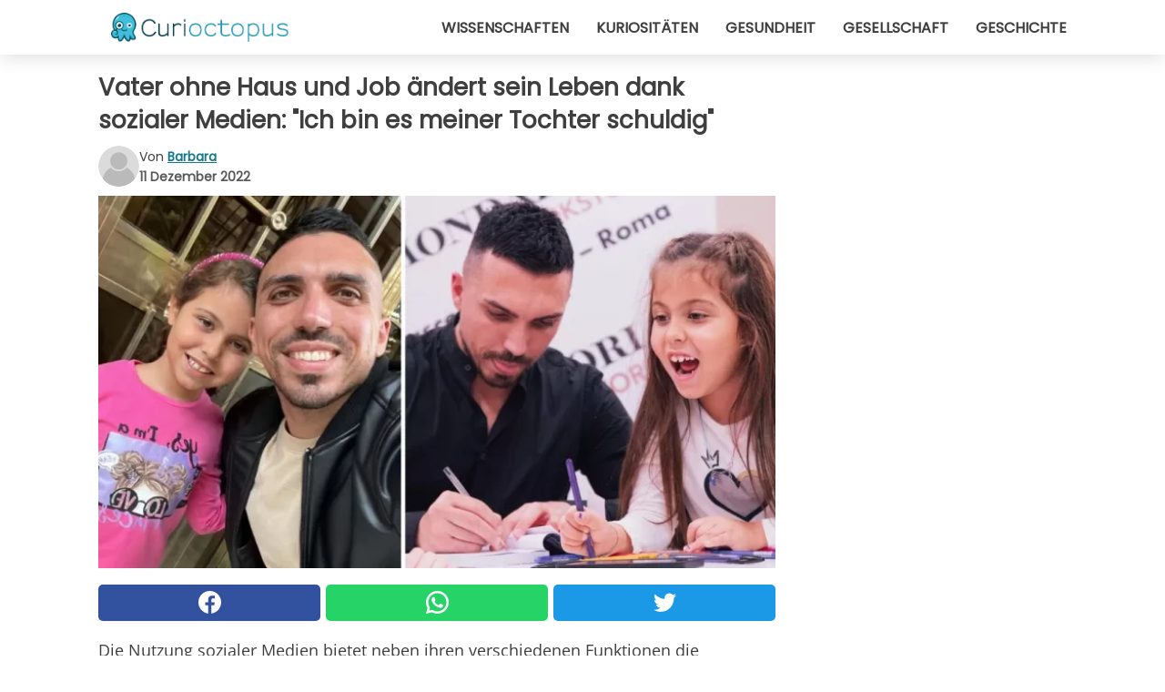

--- FILE ---
content_type: text/html; charset=utf-8
request_url: https://www.curioctopus.de/read/42252/vater-ohne-haus-und-job-andert-sein-leben-dank-sozialer-medien:-ich-bin-es-meiner-tochter-schuldig
body_size: 10747
content:
<!DOCTYPE html>
<html lang="de">
<head>
<meta http-equiv="Content-Type" content="text/html; charset=utf-8" />
<meta name="viewport" content="width=device-width, initial-scale=1.0">
<meta name="title" content="Vater ohne Haus und Job ändert sein Leben dank sozialer Medien: 'Ich bin es meiner Tochter schuldig'" />
<meta name="description" content="Die Nutzung sozialer Medien bietet neben ihren verschiedenen Funktionen die Möglichkeit, neue Leute per Chat kennenzulernen, sich in Echtzeit über die von anderen geposteten Nachrichten zu informieren,&#8230;" />
<meta property="og:description" content="Die Nutzung sozialer Medien bietet neben ihren verschiedenen Funktionen die Möglichkeit, neue Leute per Chat kennenzulernen, sich in Echtzeit über die von anderen geposteten Nachrichten zu informieren,&#8230;" />
<meta property="og:image" content="https://img.wtvideo.com/images/original/42252.jpg" />
<meta property="og:image:width" content="728" />
<meta property="og:image:height" content="400" />
<meta property="og:image:type" content="image/jpeg" />
<meta property="og:image:alt" content="Vater ohne Haus und Job ändert sein Leben dank sozialer Medien: 'Ich bin es meiner Tochter schuldig'" />
<meta name="twitter:card" content="summary_large_image" />
<meta name="twitter:title" content="Vater ohne Haus und Job ändert sein Leben dank sozialer Medien: 'Ich bin es meiner Tochter schuldig'" />
<meta name="twitter:description" content="Die Nutzung sozialer Medien bietet neben ihren verschiedenen Funktionen die Möglichkeit, neue Leute per Chat kennenzulernen, sich in Echtzeit über die von anderen geposteten Nachrichten zu informieren,&#8230;" />
<meta name="twitter:image" content="https://img.wtvideo.com/images/original/42252.jpg" />
<meta name="twitter:image:alt" content="Vater ohne Haus und Job ändert sein Leben dank sozialer Medien: 'Ich bin es meiner Tochter schuldig'" />
<meta property="og:type" content="article" />
<meta property="og:title" content="Vater ohne Haus und Job ändert sein Leben dank sozialer Medien: 'Ich bin es meiner Tochter schuldig'" />
<meta property="og:url" content="https://www.curioctopus.de/read/42252/vater-ohne-haus-und-job-andert-sein-leben-dank-sozialer-medien:-ich-bin-es-meiner-tochter-schuldig" />
<meta property="article:published_time" content="2022-12-11T16:00:00+00:00" />
<meta property="article:modified_time" content="2022-12-11T16:00:00+00:00" />
<meta property="article:publisher" content="https://www.facebook.com/Curioctopusde-503571013125286/" />
<meta property="article:author" content="Barbara" />
<link rel="canonical" href="https://www.curioctopus.de/read/42252/vater-ohne-haus-und-job-andert-sein-leben-dank-sozialer-medien:-ich-bin-es-meiner-tochter-schuldig" />
<link rel="alternate" hreflang="de" href="https://www.curioctopus.de/read/42252/vater-ohne-haus-und-job-andert-sein-leben-dank-sozialer-medien:-ich-bin-es-meiner-tochter-schuldig" />
<link rel="alternate" hreflang="it" href="https://www.curioctopus.it/read/42252/papa-rimasto-senza-casa-ne-lavoro-cambia-vita-grazie-ai-social:--lo-devo-a-mia-figlia" />
<link rel="alternate" hreflang="nl" href="https://www.curioctopus.nl/read/42252/vader-heeft-geen-huis-en-geen-baan-meer-en-verandert-zijn-leven-dankzij-sociale-media:-ik-ben-het-mijn-dochter-verschuldigd" />
<link rel="alternate" hreflang="fr" href="https://www.curioctopus.fr/read/42252/un-pere-sans-domicile-ni-emploi-change-de-vie-grace-aux-reseaux-sociaux-:-je-le-dois-a-ma-fille" />
<link rel="alternate" hreflang="sv" href="https://www.curioctopus.se/read/42252/pappan-forlorade-sitt-hem-efter-att-ha-blivit-arbetslos-han-forandrade-sitt-liv-tack-vare-sociala-medier:-det-ar-tack-vare-min-dotter" />
<title>Vater ohne Haus und Job ändert sein Leben dank sozialer Medien: "Ich bin es meiner Tochter schuldig" - Curioctopus.de</title>
<meta name="theme-color" content="#14798a">
<link rel="preload" as="font" href="https://cdn1.wtvideo.com/fonts/Poppins-latin.ttf" crossorigin>
<link rel="preload" as="font" href="https://cdn1.wtvideo.com/fonts/OpenSans-latin.ttf" crossorigin>
<link rel="preload" href="https://cdn1.wtvideo.com/css/main_new.min.css?v=2.7.3" as="style">
<link rel="stylesheet" href="https://cdn1.wtvideo.com/css/main_new.min.css?v=2.7.3">
<link rel="image_src" href="https://img.wtvideo.com/images/logo_9-s.png" />
<link rel="alternate" type="application/rss+xml" title="Curioctopus RSS Feed" href="https://www.curioctopus.de/feed/" />
<link rel="icon" href="https://img.wtvideo.com/images/favicon_cu.ico" />
<meta property="og:site_name" content="Curioctopus.de" />
<meta property="og:locale" content="de" />
<meta name="robots" content="max-image-preview:large">
<link rel="preconnect" href="https://cmp.inmobi.com" crossorigin />
<script type="delay" async=true>
(function() {
var host = window.location.hostname;
var element = document.createElement('script');
var firstScript = document.getElementsByTagName('script')[0];
var url = 'https://cmp.inmobi.com'
.concat('/choice/', 'X6HC_NQYG1mgp', '/', host, '/choice.js?tag_version=V3');
var uspTries = 0;
var uspTriesLimit = 3;
element.async = true;
element.type = 'text/javascript';
element.src = url;
firstScript.parentNode.insertBefore(element, firstScript);
function makeStub() {
var TCF_LOCATOR_NAME = '__tcfapiLocator';
var queue = [];
var win = window;
var cmpFrame;
function addFrame() {
var doc = win.document;
var otherCMP = !!(win.frames[TCF_LOCATOR_NAME]);
if (!otherCMP) {
if (doc.body) {
var iframe = doc.createElement('iframe');
iframe.style.cssText = 'display:none';
iframe.name = TCF_LOCATOR_NAME;
doc.body.appendChild(iframe);
} else {
setTimeout(addFrame, 5);
}
}
return !otherCMP;
}
function tcfAPIHandler() {
var gdprApplies;
var args = arguments;
if (!args.length) {
return queue;
} else if (args[0] === 'setGdprApplies') {
if (
args.length > 3 &&
args[2] === 2 &&
typeof args[3] === 'boolean'
) {
gdprApplies = args[3];
if (typeof args[2] === 'function') {
args[2]('set', true);
}
}
} else if (args[0] === 'ping') {
var retr = {
gdprApplies: gdprApplies,
cmpLoaded: false,
cmpStatus: 'stub'
};
if (typeof args[2] === 'function') {
args[2](retr);
}
} else {
if(args[0] === 'init' && typeof args[3] === 'object') {
args[3] = Object.assign(args[3], { tag_version: 'V3' });
}
queue.push(args);
}
}
function postMessageEventHandler(event) {
var msgIsString = typeof event.data === 'string';
var json = {};
try {
if (msgIsString) {
json = JSON.parse(event.data);
} else {
json = event.data;
}
} catch (ignore) {}
var payload = json.__tcfapiCall;
if (payload) {
window.__tcfapi(
payload.command,
payload.version,
function(retValue, success) {
var returnMsg = {
__tcfapiReturn: {
returnValue: retValue,
success: success,
callId: payload.callId
}
};
if (msgIsString) {
returnMsg = JSON.stringify(returnMsg);
}
if (event && event.source && event.source.postMessage) {
event.source.postMessage(returnMsg, '*');
}
},
payload.parameter
);
}
}
while (win) {
try {
if (win.frames[TCF_LOCATOR_NAME]) {
cmpFrame = win;
break;
}
} catch (ignore) {}
if (win === window.top) {
break;
}
win = win.parent;
}
if (!cmpFrame) {
addFrame();
win.__tcfapi = tcfAPIHandler;
win.addEventListener('message', postMessageEventHandler, false);
}
};
makeStub();
var uspStubFunction = function() {
var arg = arguments;
if (typeof window.__uspapi !== uspStubFunction) {
setTimeout(function() {
if (typeof window.__uspapi !== 'undefined') {
window.__uspapi.apply(window.__uspapi, arg);
}
}, 500);
}
};
var checkIfUspIsReady = function() {
uspTries++;
if (window.__uspapi === uspStubFunction && uspTries < uspTriesLimit) {
console.warn('USP is not accessible');
} else {
clearInterval(uspInterval);
}
};
if (typeof window.__uspapi === 'undefined') {
window.__uspapi = uspStubFunction;
var uspInterval = setInterval(checkIfUspIsReady, 6000);
}
})();
</script>
<script async delay="https://www.googletagmanager.com/gtag/js?id=G-567B9Q0YDE"></script>
<script type="delay">
window.dataLayer = window.dataLayer || [];
function gtag(){dataLayer.push(arguments);}
gtag('js', new Date());
gtag('config', 'G-567B9Q0YDE');
gtag('event', 'Web page view', {
'event_category': 'Page View',
'event_label': window.location.pathname,
'event_value': 1
});
</script>
<script delay="https://cdn.onesignal.com/sdks/OneSignalSDK.js" defer></script>
<script type="delay">
window.OneSignal = window.OneSignal || [];
OneSignal.push(function() {
OneSignal.init({
appId: "f6a505e5-aaca-4d98-b0ec-eef32e220995",
});
});
</script>
<script async="" defer="" crossorigin="anonymous" delay="https://connect.facebook.net/it_IT/sdk.js#xfbml=1&amp;version=v12.0" nonce="kECdymFO"></script>
<script type="application/ld+json">
{"@context":"https://schema.org","@type":"NewsArticle","inLanguage":"de_DE","headline":"Vater ohne Haus und Job \u00e4ndert sein Leben dank sozialer Medien: &quot;Ich bin es meiner Tochter schuldig&quot;","keywords":["Viral","Familien","Geschichten"],"description":"Die Nutzung sozialer Medien bietet neben ihren verschiedenen Funktionen die M\u00f6glichkeit, neue Leute per Chat kennenzulernen, sich in Echtzeit \u00fcber die von anderen geposteten Nachrichten zu informieren, mit Menschen am anderen Ende der Welt zu interagieren, aber auch die M\u00f6glichkeit, mit dem eigenen Konto Geld zu verdienen: So entstand die Figur des Influencers, ein Begriff, der oft mit sehr jungen Menschen in Verbindung gebracht wird, aber jede Regel hat ihre Ausnahme. Ein 33-j\u00e4hriger Vater hat es geschafft, sein Leben dank der sozialen Medien umzukrempeln, was sich als Gl\u00fccksfall herausstellte. ","articleBody":"Stefano Pollari, 33, ist ein italienischer Vater, der in seinem Bericht erkl&auml;rt, wie die sozialen Medien sein Leben ver&auml;ndert haben. All dies wurde durch die Clips m&ouml;glich, die er mit seiner sechsj&auml;hrigen Tochter Ilary teilte und die allt&auml;gliche Momente zeigen. Pollari, der getrennt lebt, hatte finanzielle Schwierigkeiten und dachte sich eine L&ouml;sung f&uuml;r das Problem aus: Er er&ouml;ffnete mehrere soziale Kan&auml;le, auf denen er Inhalte &uuml;ber sein Leben als alleinerziehender Vater ver&ouml;ffentlichen konnte. Fotos und Videos von Stefano mit der kleinen Ilary waren ein gro&szlig;er Erfolg bei den Nutzern, die ihre Wertsch&auml;tzung zeigten und den Mann zu einem der ber&uuml;hmtesten V&auml;ter im Internet machten. Der Influencer hat auf der Welle der gro&szlig;en Anh&auml;ngerschaft, die er gewonnen hat, auch ein Buch geschrieben. &quot;Die sozialen Medien haben mir das Leben gerettet. Ich hatte meinen Job verloren, ich hatte nicht einmal ein Auto, in dem ich schlafen konnte. Ich habe bei einem Freund geschlafen&quot;, sagte Stefano. &quot;Ich habe mich dank meiner Tochter Ilary erholt, und jetzt leben wir gemeinsam unsere Erl&ouml;sung. Es war nicht einfach.&quot; Nach der Geburt seiner Tochter musste die Familienb&auml;ckerei, in der Pollari t&auml;glich arbeitete, schlie&szlig;en, was den Mann in eine, gelinde gesagt, schwierige Lage brachte. Als er arbeitslos wurde und ein sehr kleines Kind hatte, musste er sich so gut wie m&ouml;glich durchschlagen: &quot;Ich hatte Probleme &uuml;ber Probleme. Gelegenheitsjobs, 20 Euro, 30 Euro. Aber ich habe nicht aufgegeben. Innerlich dachte ich: 'Ich werde meine Chance bekommen'. Ich habe nicht f&uuml;r sie aufgegeben.&quot; Und er hatte Erfolg: Durch die Nutzung der sozialen Medien, f&uuml;r die er eine Leidenschaft hatte, konnte er sie zu seinem Haupteinkommen machen: &quot;Ich begann, die Lebensgeschichte eines getrennt lebenden Vaters und seiner Tochter zu erz&auml;hlen. Am Anfang haben mich vier Leute beobachtet, aber mit der Zeit wurde Ilary erwachsen. Ich er&ouml;ffnete Facebook, TikTok und Instagram und fing an, die Videos, die ich machte, zu Geld zu machen, indem ich die Tage mit meiner Tochter filmte, was wir zusammen machten. Jetzt haben wir insgesamt 1,5 Millionen Follower, ich habe ein sch&ouml;nes Haus und ein gl&uuml;ckliches Leben. Auch finanziell geht es mir gut.&quot; Soziale Medien haben nicht immer einen negativen Wert: In diesem Fall haben sie zum Beispiel zur Genesung dieses jungen Vaters beigetragen, der seine Ilary mit allem versorgen kann, was sie braucht.","url":"https://www.curioctopus.de/read/42252/vater-ohne-haus-und-job-andert-sein-leben-dank-sozialer-medien:-ich-bin-es-meiner-tochter-schuldig","datePublished":"2022-12-11T16:00:00+00:00","dateModified":"2022-12-11T16:00:00+00:00","mainEntityOfPage":{"@type":"WebPage","@id":"https://www.curioctopus.de/read/42252/vater-ohne-haus-und-job-andert-sein-leben-dank-sozialer-medien:-ich-bin-es-meiner-tochter-schuldig"},"image":{"@type":"ImageObject","url":"https://img.wtvideo.com/images/original/42252.jpg","name":"Vater ohne Haus und Job \u00e4ndert sein Leben dank sozialer Medien: &quot;Ich bin es meiner Tochter schuldig&quot;","caption":"Vater ohne Haus und Job \u00e4ndert sein Leben dank sozialer Medien: &quot;Ich bin es meiner Tochter schuldig&quot;","author":{"@type":"Person","name":"Barbara"},"width":"728","height":"400"},"author":{"@type":"Person","@id":"https://www.curioctopus.de/author/barbara","name":"Barbara","url":"https://www.curioctopus.de/author/barbara"},"publisher":{"@type":"NewsMediaOrganization ","name":"Curioctopus","url":"https://www.curioctopus.de","logo":{"@type":"ImageObject","url":"https://img.wtvideo.com/images/logo_9-s.png"},"sameAs":["https://www.facebook.com/Curioctopusde-503571013125286/"],"correctionsPolicy":"https://www.curioctopus.de/correction-policy","verificationFactCheckingPolicy":"https://www.curioctopus.de/fact-check-policy","publishingPrinciples":"https://www.curioctopus.de/editorial","ownershipFundingInfo":"https://www.curioctopus.de/ownership"}} </script>
<script type="application/ld+json">
[{"@context":"https://schema.org","@type":"BreadcrumbList","itemListElement":[{"@type":"ListItem","position":1,"name":"HOME","item":"https://www.curioctopus.de"},{"@type":"ListItem","position":2,"name":"Viral","item":"https://www.curioctopus.de/kategorie/viral"},{"@type":"ListItem","position":3,"name":"Vater ohne Haus und Job \u00e4ndert sein Leben dank sozialer Medien: &quot;Ich bin es meiner Tochter schuldig&quot;"}]},{"@context":"https://schema.org","@type":"BreadcrumbList","itemListElement":[{"@type":"ListItem","position":1,"name":"HOME","item":"https://www.curioctopus.de"},{"@type":"ListItem","position":2,"name":"Familien","item":"https://www.curioctopus.de/kategorie/familien"},{"@type":"ListItem","position":3,"name":"Vater ohne Haus und Job \u00e4ndert sein Leben dank sozialer Medien: &quot;Ich bin es meiner Tochter schuldig&quot;"}]},{"@context":"https://schema.org","@type":"BreadcrumbList","itemListElement":[{"@type":"ListItem","position":1,"name":"HOME","item":"https://www.curioctopus.de"},{"@type":"ListItem","position":2,"name":"Geschichten","item":"https://www.curioctopus.de/kategorie/geschichten"},{"@type":"ListItem","position":3,"name":"Vater ohne Haus und Job \u00e4ndert sein Leben dank sozialer Medien: &quot;Ich bin es meiner Tochter schuldig&quot;"}]}] </script>
</head>
<body class="theme-curio">
<div id="scroll-progress-bar"></div>
<script>
function runScripts(){for(var e=document.querySelectorAll("script"),t=0;t<e.length;t++){var r=e[t];if("delay"==r.getAttribute("type"))try{var a=document.createElement("script");a.type="text/javascript",a.text=r.text,document.head.appendChild(a),r.parentNode&&r.parentNode.removeChild(r)}catch(n){console.error(n)}else if(r.hasAttribute("delay"))try{r.src=r.getAttribute("delay")}catch(i){console.error(i)}}for(var c=document.querySelectorAll("iframe[delay]"),t=0;t<c.length;t++)try{var o=c[t];o.src=o.getAttribute("delay")}catch(l){console.error(l)}}document.addEventListener("DOMContentLoaded",function(){if(window.setTimeout){var e=["click","keydown","scroll"],t=setTimeout(runScripts,3500);function r(){runScripts(),clearTimeout(t);for(var a=0;a<e.length;a++){var n=e[a];window.removeEventListener(n,r,{passive:!0})}}for(var a=0;a<e.length;a++){var n=e[a];window.addEventListener(n,r,{passive:!0})}}else runScripts()});
</script>
<script>
function displayMenu(){document.getElementById("menu-aside").classList.toggle("show"),document.getElementById("menu-aside-toggler").classList.toggle("show")}
</script>
<nav>
<div class="column-layout pad">
<div class="content">
<button id="menu-aside-toggler" class="" onclick="displayMenu()" aria-label="Toggle categories menu">
<svg data-toggle="close" tabindex="-1" width="20" height="17" viewBox="0 0 20 17" fill="none" xmlns="http://www.w3.org/2000/svg">
<svg width="20" height="17" viewBox="0 0 20 17" fill="none" xmlns="http://www.w3.org/2000/svg">
<path d="M18.4673 2.90325C19.1701 2.2395 19.1701 1.16156 18.4673 0.497813C17.7645 -0.165938 16.6231 -0.165938 15.9203 0.497813L10 6.09456L4.07403 0.503123C3.37123 -0.160628 2.22989 -0.160628 1.5271 0.503123C0.824301 1.16687 0.824301 2.24481 1.5271 2.90856L7.45307 8.5L1.53272 14.0967C0.829923 14.7605 0.829923 15.8384 1.53272 16.5022C2.23551 17.1659 3.37685 17.1659 4.07965 16.5022L10 10.9054L15.926 16.4969C16.6288 17.1606 17.7701 17.1606 18.4729 16.4969C19.1757 15.8331 19.1757 14.7552 18.4729 14.0914L12.5469 8.5L18.4673 2.90325Z" fill="#3F3F3F"/>
</svg>
</svg>
<svg data-toggle="open" width="20" height="17" viewBox="0 0 20 17" fill="none" xmlns="http://www.w3.org/2000/svg">
<rect width="20" height="3" fill="#3F3F3F"/>
<rect y="7" width="20" height="3" fill="#3F3F3F"/>
<rect y="14" width="20" height="3" fill="#3F3F3F"/>
</svg>
</button>
<div id="menu-aside" class="categories-mobile">
<ul>
<li class="">
<a href="/section/wissenschaften">Wissenschaften</a>
</li>
<li class="">
<a href="/section/kuriositaten">Kuriositäten</a>
</li>
<li class="">
<a href="/section/gesundheit">Gesundheit</a>
</li>
<li class="">
<a href="/section/gesellschaft">Gesellschaft</a>
</li>
<li class="">
<a href="/section/geschichte">Geschichte</a>
</li>
</ul>
</div>
<a class="logo-img" href="/">
<img width="194" height="32" src="https://img.wtvideo.com/images/logo_9-s.png" alt="logo">
</a>
<ul class="categories">
<li class="cat">
<a href="/section/wissenschaften">Wissenschaften</a>
</li>
<li class="cat">
<a href="/section/kuriositaten">Kuriositäten</a>
</li>
<li class="cat">
<a href="/section/gesundheit">Gesundheit</a>
</li>
<li class="cat">
<a href="/section/gesellschaft">Gesellschaft</a>
</li>
<li class="cat">
<a href="/section/geschichte">Geschichte</a>
</li>
</ul>
</div>
</div>
</nav>
<main>
<div class="column-layout">
<div class="content">
<div class="left-column">
<div id="articles-wrapper">
<article data-idx="-1">
<h1 class="main-title">Vater ohne Haus und Job ändert sein Leben dank sozialer Medien: "Ich bin es meiner Tochter schuldig"</h1>
<div class="info">
<svg class="author-img" width="75" height="75" viewBox="0 0 24 24" fill="none" xmlns="http://www.w3.org/2000/svg">
<path d="M24 12C24 18.6274 18.6274 24 12 24C5.37258 24 0 18.6274 0 12C0 5.37258 5.37258 0 12 0C18.6274 0 24 5.37258 24 12Z" fill="#DBDBDB"></path>
<path d="M2.51635 19.3535C3.41348 14.9369 7.31851 11.6128 11.9999 11.6128C16.6814 11.6128 20.5865 14.9369 21.4835 19.3536C19.2882 22.1808 15.8565 24 12 24C8.14339 24 4.71169 22.1807 2.51635 19.3535Z" fill="#BABABA"></path>
<path d="M18 9C18 12.3137 15.3137 15 12 15C8.68627 15 5.99998 12.3137 5.99998 9C5.99998 5.68629 8.68627 3 12 3C15.3137 3 18 5.68629 18 9Z" fill="#DBDBDB"></path>
<path d="M17.0323 8.90311C17.0323 11.6823 14.7792 13.9354 12 13.9354C9.22077 13.9354 6.96775 11.6823 6.96775 8.90311C6.96775 6.12387 9.22077 3.87085 12 3.87085C14.7792 3.87085 17.0323 6.12387 17.0323 8.90311Z" fill="#BABABA"></path>
</svg>
<div class="author">
<span class="from">von</span>&#160;<a class="author-name" href="/author/barbara">Barbara</a>
<div style="display: flex; flex-wrap: wrap; flex-direction: column;">
<p class="date">11 Dezember 2022</p>
</div>
</div>
</div>
<div class="img-wrapper">
<img src="https://img.wtvideo.com/images/original/42252.jpg" alt="Vater ohne Haus und Job ändert sein Leben dank sozialer Medien: &quot;Ich bin es meiner Tochter schuldig&quot;" width="728" height="400">
</div>
<div>
<div class="social-share-container top">
<a 
class="social-share facebook"
href="https://www.facebook.com/sharer/sharer.php?u=https://www.curioctopus.de/read/42252/vater-ohne-haus-und-job-andert-sein-leben-dank-sozialer-medien:-ich-bin-es-meiner-tochter-schuldig"
target="_blank"
rel="noopener"
>
<svg viewBox="0 0 24 24" fill="none" xmlns="http://www.w3.org/2000/svg"><title>Share us on Facebook</title><g clip-path="url(#clip0_276_3019)"><path d="M12 0C5.373 0 0 5.373 0 12C0 18.016 4.432 22.984 10.206 23.852V15.18H7.237V12.026H10.206V9.927C10.206 6.452 11.899 4.927 14.787 4.927C16.17 4.927 16.902 5.03 17.248 5.076V7.829H15.278C14.052 7.829 13.624 8.992 13.624 10.302V12.026H17.217L16.73 15.18H13.624V23.877C19.481 23.083 24 18.075 24 12C24 5.373 18.627 0 12 0Z" fill="white"/></g><defs><clipPath id="clip0_276_3019"><rect width="24" height="24" fill="white"/></clipPath></defs></svg>
<span>Auf Facebook teilen</span>
</a>
<a
class="social-share whatsapp"
href="https://api.whatsapp.com/send?text=https://www.curioctopus.de/read/42252/vater-ohne-haus-und-job-andert-sein-leben-dank-sozialer-medien:-ich-bin-es-meiner-tochter-schuldig"
target="_blank"
rel="noopener"
>
<svg viewBox="0 0 20 20" fill="none" xmlns="http://www.w3.org/2000/svg"><title>Share us on WhatsApp</title><path d="M10.0117 0C4.50572 0 0.0234844 4.47837 0.0214844 9.98438C0.0204844 11.7444 0.481469 13.4626 1.35547 14.9766L0 20L5.23242 18.7637C6.69142 19.5597 8.33386 19.9775 10.0059 19.9785H10.0098C15.5148 19.9785 19.995 15.4991 19.998 9.99414C20 7.32514 18.9622 4.81573 17.0762 2.92773C15.1902 1.04073 12.6837 0.001 10.0117 0ZM10.0098 2C12.1458 2.001 14.1531 2.8338 15.6621 4.3418C17.1711 5.8518 18 7.85819 17.998 9.99219C17.996 14.3962 14.4138 17.9785 10.0078 17.9785C8.67481 17.9775 7.35441 17.6428 6.19141 17.0078L5.51758 16.6406L4.77344 16.8164L2.80469 17.2812L3.28516 15.4961L3.50195 14.6953L3.08789 13.9766C2.38989 12.7686 2.02048 11.3874 2.02148 9.98438C2.02348 5.58238 5.60677 2 10.0098 2ZM6.47656 5.375C6.30956 5.375 6.03955 5.4375 5.81055 5.6875C5.58155 5.9365 4.93555 6.53958 4.93555 7.76758C4.93555 8.99558 5.83008 10.1826 5.95508 10.3496C6.07908 10.5156 7.68175 13.1152 10.2188 14.1152C12.3268 14.9462 12.7549 14.7822 13.2129 14.7402C13.6709 14.6992 14.6904 14.1377 14.8984 13.5547C15.1064 12.9717 15.1069 12.4702 15.0449 12.3672C14.9829 12.2632 14.8164 12.2012 14.5664 12.0762C14.3174 11.9512 13.0903 11.3486 12.8613 11.2656C12.6323 11.1826 12.4648 11.1406 12.2988 11.3906C12.1328 11.6406 11.6558 12.2012 11.5098 12.3672C11.3638 12.5342 11.2188 12.5566 10.9688 12.4316C10.7188 12.3056 9.91494 12.0414 8.96094 11.1914C8.21894 10.5304 7.71827 9.71484 7.57227 9.46484C7.42727 9.21584 7.55859 9.07908 7.68359 8.95508C7.79559 8.84308 7.93164 8.66358 8.05664 8.51758C8.18064 8.37158 8.22364 8.26756 8.30664 8.10156C8.38964 7.93556 8.34716 7.78906 8.28516 7.66406C8.22316 7.53906 7.73763 6.3065 7.51562 5.8125C7.32862 5.3975 7.13113 5.38786 6.95312 5.38086C6.80813 5.37486 6.64256 5.375 6.47656 5.375Z" fill="white"/></svg>
</a>
<a
class="social-share twitter"
href="https://twitter.com/share?url=https://www.curioctopus.de/read/42252/vater-ohne-haus-und-job-andert-sein-leben-dank-sozialer-medien:-ich-bin-es-meiner-tochter-schuldig"
target="_blank"
rel="noopener"
>
<svg width="50" height="50" viewBox="0 0 24 24" fill="none" xmlns="http://www.w3.org/2000/svg"><title>Find us on Twitter</title><path d="M24 4.30078C23.1016 4.69922 22.1992 5 21.1992 5.10156C22.1992 4.5 23 3.5 23.3984 2.39844C22.3984 3 21.3984 3.39844 20.3008 3.60156C19.3008 2.60156 18 2 16.6016 2C13.8984 2 11.6992 4.19922 11.6992 6.89844C11.6992 7.30078 11.6992 7.69922 11.8008 8C7.69922 7.80078 4.10156 5.89844 1.69922 2.89844C1.19922 3.60156 1 4.5 1 5.39844C1 7.10156 1.89844 8.60156 3.19922 9.5C2.39844 9.39844 1.60156 9.19922 1 8.89844C1 8.89844 1 8.89844 1 9C1 11.3984 2.69922 13.3984 4.89844 13.8008C4.5 13.8984 4.10156 14 3.60156 14C3.30078 14 3 14 2.69922 13.8984C3.30078 15.8984 5.10156 17.3008 7.30078 17.3008C5.60156 18.6016 3.5 19.3984 1.19922 19.3984C0.800781 19.3984 0.398438 19.3984 0 19.3008C2.19922 20.6992 4.80078 21.5 7.5 21.5C16.6016 21.5 21.5 14 21.5 7.5C21.5 7.30078 21.5 7.10156 21.5 6.89844C22.5 6.19922 23.3008 5.30078 24 4.30078Z" fill="white"/></svg>
</a>
</div>
</div>
<p><p>Die Nutzung sozialer Medien bietet neben ihren verschiedenen Funktionen die Möglichkeit, neue Leute per Chat kennenzulernen, sich in Echtzeit über die von anderen geposteten Nachrichten zu informieren, mit Menschen am anderen Ende der Welt zu interagieren, aber auch die Möglichkeit, mit dem eigenen Konto Geld zu verdienen: So entstand die Figur des Influencers, ein Begriff, der oft mit sehr jungen Menschen in Verbindung gebracht wird, aber jede Regel hat ihre Ausnahme. Ein 33-jähriger Vater hat es geschafft, sein Leben dank der sozialen Medien umzukrempeln, was sich als Glücksfall herausstellte.</p>
</p> <p>
<small>via <span><a href="https://www.tiktok.com/@stefano_pollari" target="_blank" rel="nofollow noopener">stefano_pollari/TikTok</a></span>
</small>
</p>
<div class="media-wrapper no-quote embed " align="center" style="">
<div class="fb-post" data-href="https://www.facebook.com/photo.php?fbid=656413415852854&set=a.199650634862470&type=3" data-width="728" data-show-text="false"><blockquote cite="https://www.facebook.com/photo.php?fbid=656413415852854&set=a.199650634862470&type=3" class="fb-xfbml-parse-ignore">Pubblicato da <a href="https://www.facebook.com/pollaristefano">Stefano Pollari</a> su <a href="https://www.facebook.com/photo.php?fbid=656413415852854&set=a.199650634862470&type=3">Domenica 30 ottobre 2022</a></blockquote></div>
<div id="fb-root"></div> </div>
<p><p>Stefano Pollari, 33, ist ein italienischer Vater, der in seinem Bericht erkl&auml;rt, wie die sozialen Medien sein Leben ver&auml;ndert haben. All dies wurde durch die Clips m&ouml;glich, die er mit seiner sechsj&auml;hrigen Tochter Ilary teilte und die allt&auml;gliche Momente zeigen. Pollari, der getrennt lebt, hatte finanzielle Schwierigkeiten und dachte sich eine L&ouml;sung f&uuml;r das Problem aus: Er er&ouml;ffnete mehrere soziale Kan&auml;le, auf denen er Inhalte &uuml;ber sein Leben als alleinerziehender Vater ver&ouml;ffentlichen konnte. Fotos und Videos von Stefano mit der kleinen Ilary waren ein gro&szlig;er Erfolg bei den Nutzern, die ihre Wertsch&auml;tzung zeigten und den Mann zu einem der ber&uuml;hmtesten V&auml;ter im Internet machten.</p>
<p>Der Influencer hat auf der Welle der gro&szlig;en Anh&auml;ngerschaft, die er gewonnen hat, auch ein Buch geschrieben. "Die sozialen Medien haben mir das Leben gerettet. Ich hatte meinen Job verloren, ich hatte nicht einmal ein Auto, in dem ich schlafen konnte. Ich habe bei einem Freund geschlafen", sagte Stefano. "Ich habe mich dank meiner Tochter Ilary erholt, und jetzt leben wir gemeinsam unsere Erl&ouml;sung. Es war nicht einfach."</p></p> <div class="media-wrapper no-quote embed " align="center" style="">
<div class="fb-post" data-href="https://www.facebook.com/photo.php?fbid=663047221856140&set=a.199650634862470&type=3" data-width="728" data-show-text="false"><blockquote cite="https://www.facebook.com/photo.php?fbid=663047221856140&set=a.199650634862470&type=3" class="fb-xfbml-parse-ignore">Pubblicato da <a href="https://www.facebook.com/pollaristefano">Stefano Pollari</a> su <a href="https://www.facebook.com/photo.php?fbid=663047221856140&set=a.199650634862470&type=3">Mercoledì 9 novembre 2022</a></blockquote></div>
<div id="fb-root"></div>
<script async defer crossorigin="anonymous" delay="https://connect.facebook.net/it_IT/sdk.js#xfbml=1&version=v15.0" nonce="075MT4jH"></script> </div>
<p><p>Nach der Geburt seiner Tochter musste die Familienb&auml;ckerei, in der Pollari t&auml;glich arbeitete, schlie&szlig;en, was den Mann in eine, gelinde gesagt, schwierige Lage brachte. Als er arbeitslos wurde und ein sehr kleines Kind hatte, musste er sich so gut wie m&ouml;glich durchschlagen: "Ich hatte Probleme &uuml;ber Probleme. Gelegenheitsjobs, 20 Euro, 30 Euro. Aber ich habe nicht aufgegeben. Innerlich dachte ich: 'Ich werde meine Chance bekommen'. Ich habe nicht f&uuml;r sie aufgegeben."</p>
<p>Und er hatte Erfolg: Durch die Nutzung der sozialen Medien, f&uuml;r die er eine Leidenschaft hatte, konnte er sie zu seinem Haupteinkommen machen: "Ich begann, die Lebensgeschichte eines getrennt lebenden Vaters und seiner Tochter zu erz&auml;hlen. Am Anfang haben mich vier Leute beobachtet, aber mit der Zeit wurde Ilary erwachsen. Ich er&ouml;ffnete Facebook, TikTok und Instagram und fing an, die Videos, die ich machte, zu Geld zu machen, indem ich die Tage mit meiner Tochter filmte, was wir zusammen machten. Jetzt haben wir insgesamt 1,5 Millionen Follower, ich habe ein sch&ouml;nes Haus und ein gl&uuml;ckliches Leben. Auch finanziell geht es mir gut."</p>
<p>Soziale Medien haben nicht immer einen negativen Wert: In diesem Fall haben sie zum Beispiel zur Genesung dieses jungen Vaters beigetragen, der seine Ilary mit allem versorgen kann, was sie braucht.</p></p> <div class="source-cont">
<small>Source:</small>
<ul>
<li><a href="https://www.instagram.com/stefanopollarifanpage/" target="_blank" rel="noopener">https://www.instagram.com/stefanopollarifanpage/</a></li>
<li><a href="https://www.facebook.com/pollaristefano" target="_blank" rel="noopener">https://www.facebook.com/pollaristefano</a></li>
</ul> </div>
<div class="tag-labels">
<a class="tag-label" href="/kategorie/viral"># Viral</a>
<a class="tag-label" href="/kategorie/familien"># Familien</a>
<a class="tag-label" href="/kategorie/geschichten"># Geschichten</a>
</div>
<div>
<div class="social-share-container bottom">
<a 
class="social-share facebook"
href="https://www.facebook.com/sharer/sharer.php?u=https://www.curioctopus.de/read/42252/vater-ohne-haus-und-job-andert-sein-leben-dank-sozialer-medien:-ich-bin-es-meiner-tochter-schuldig"
target="_blank"
rel="noopener"
>
<svg viewBox="0 0 24 24" fill="none" xmlns="http://www.w3.org/2000/svg"><title>Share us on Facebook</title><g clip-path="url(#clip0_276_3019)"><path d="M12 0C5.373 0 0 5.373 0 12C0 18.016 4.432 22.984 10.206 23.852V15.18H7.237V12.026H10.206V9.927C10.206 6.452 11.899 4.927 14.787 4.927C16.17 4.927 16.902 5.03 17.248 5.076V7.829H15.278C14.052 7.829 13.624 8.992 13.624 10.302V12.026H17.217L16.73 15.18H13.624V23.877C19.481 23.083 24 18.075 24 12C24 5.373 18.627 0 12 0Z" fill="white"/></g><defs><clipPath id="clip0_276_3019"><rect width="24" height="24" fill="white"/></clipPath></defs></svg>
<span>Auf Facebook teilen</span>
</a>
<a
class="social-share whatsapp"
href="https://api.whatsapp.com/send?text=https://www.curioctopus.de/read/42252/vater-ohne-haus-und-job-andert-sein-leben-dank-sozialer-medien:-ich-bin-es-meiner-tochter-schuldig"
target="_blank"
rel="noopener"
>
<svg viewBox="0 0 20 20" fill="none" xmlns="http://www.w3.org/2000/svg"><title>Share us on WhatsApp</title><path d="M10.0117 0C4.50572 0 0.0234844 4.47837 0.0214844 9.98438C0.0204844 11.7444 0.481469 13.4626 1.35547 14.9766L0 20L5.23242 18.7637C6.69142 19.5597 8.33386 19.9775 10.0059 19.9785H10.0098C15.5148 19.9785 19.995 15.4991 19.998 9.99414C20 7.32514 18.9622 4.81573 17.0762 2.92773C15.1902 1.04073 12.6837 0.001 10.0117 0ZM10.0098 2C12.1458 2.001 14.1531 2.8338 15.6621 4.3418C17.1711 5.8518 18 7.85819 17.998 9.99219C17.996 14.3962 14.4138 17.9785 10.0078 17.9785C8.67481 17.9775 7.35441 17.6428 6.19141 17.0078L5.51758 16.6406L4.77344 16.8164L2.80469 17.2812L3.28516 15.4961L3.50195 14.6953L3.08789 13.9766C2.38989 12.7686 2.02048 11.3874 2.02148 9.98438C2.02348 5.58238 5.60677 2 10.0098 2ZM6.47656 5.375C6.30956 5.375 6.03955 5.4375 5.81055 5.6875C5.58155 5.9365 4.93555 6.53958 4.93555 7.76758C4.93555 8.99558 5.83008 10.1826 5.95508 10.3496C6.07908 10.5156 7.68175 13.1152 10.2188 14.1152C12.3268 14.9462 12.7549 14.7822 13.2129 14.7402C13.6709 14.6992 14.6904 14.1377 14.8984 13.5547C15.1064 12.9717 15.1069 12.4702 15.0449 12.3672C14.9829 12.2632 14.8164 12.2012 14.5664 12.0762C14.3174 11.9512 13.0903 11.3486 12.8613 11.2656C12.6323 11.1826 12.4648 11.1406 12.2988 11.3906C12.1328 11.6406 11.6558 12.2012 11.5098 12.3672C11.3638 12.5342 11.2188 12.5566 10.9688 12.4316C10.7188 12.3056 9.91494 12.0414 8.96094 11.1914C8.21894 10.5304 7.71827 9.71484 7.57227 9.46484C7.42727 9.21584 7.55859 9.07908 7.68359 8.95508C7.79559 8.84308 7.93164 8.66358 8.05664 8.51758C8.18064 8.37158 8.22364 8.26756 8.30664 8.10156C8.38964 7.93556 8.34716 7.78906 8.28516 7.66406C8.22316 7.53906 7.73763 6.3065 7.51562 5.8125C7.32862 5.3975 7.13113 5.38786 6.95312 5.38086C6.80813 5.37486 6.64256 5.375 6.47656 5.375Z" fill="white"/></svg>
</a>
<a
class="social-share twitter"
href="https://twitter.com/share?url=https://www.curioctopus.de/read/42252/vater-ohne-haus-und-job-andert-sein-leben-dank-sozialer-medien:-ich-bin-es-meiner-tochter-schuldig"
target="_blank"
rel="noopener"
>
<svg width="50" height="50" viewBox="0 0 24 24" fill="none" xmlns="http://www.w3.org/2000/svg"><title>Find us on Twitter</title><path d="M24 4.30078C23.1016 4.69922 22.1992 5 21.1992 5.10156C22.1992 4.5 23 3.5 23.3984 2.39844C22.3984 3 21.3984 3.39844 20.3008 3.60156C19.3008 2.60156 18 2 16.6016 2C13.8984 2 11.6992 4.19922 11.6992 6.89844C11.6992 7.30078 11.6992 7.69922 11.8008 8C7.69922 7.80078 4.10156 5.89844 1.69922 2.89844C1.19922 3.60156 1 4.5 1 5.39844C1 7.10156 1.89844 8.60156 3.19922 9.5C2.39844 9.39844 1.60156 9.19922 1 8.89844C1 8.89844 1 8.89844 1 9C1 11.3984 2.69922 13.3984 4.89844 13.8008C4.5 13.8984 4.10156 14 3.60156 14C3.30078 14 3 14 2.69922 13.8984C3.30078 15.8984 5.10156 17.3008 7.30078 17.3008C5.60156 18.6016 3.5 19.3984 1.19922 19.3984C0.800781 19.3984 0.398438 19.3984 0 19.3008C2.19922 20.6992 4.80078 21.5 7.5 21.5C16.6016 21.5 21.5 14 21.5 7.5C21.5 7.30078 21.5 7.10156 21.5 6.89844C22.5 6.19922 23.3008 5.30078 24 4.30078Z" fill="white"/></svg>
</a>
</div>
</div>
</article>
<div class="scroll-loading" data-active="false">
<svg class="player-loading" style="animation: rotation 0.6s infinite linear;" viewBox="0 0 88 88" fill="none" xmlns="http://www.w3.org/2000/svg">
<path fill-rule="evenodd" clip-rule="evenodd" d="M50 87.5943C48.0382 87.8618 46.0352 88 44 88C19.6995 88 0 68.3005 0 44C0 19.6995 19.6995 0 44 0C68.3005 0 88 19.6995 88 44C88 46.0352 87.8618 48.0382 87.5943 50H82.2579C82.5621 48.0446 82.72 46.0407 82.72 44C82.72 22.6155 65.3845 5.28 44 5.28C22.6155 5.28 5.28 22.6155 5.28 44C5.28 65.3845 22.6155 82.72 44 82.72C46.0407 82.72 48.0446 82.5621 50 82.2579V87.5943Z" fill="white" />
</svg>
</div>
<div class="read-next-separator pad pad-m" data-visible="false">
<span class="sep-line"></span>
<span class="sep-label">Weiterlesen</span>
<span class="sep-line"></span>
</div>
</div>
<section>
<div class="pad pad-m">
<a href="https://www.curioctopus.de/read/42249/ein-kunde-gab-mir-seine-nummer-als-er-mit-seiner-freundin-am-tisch-sass">
<div class="read-next">
<div>
<p class="label"><small>Weiterlesen...</small></p>
<h2 class="title">"Ein Kunde gab mir seine Nummer, als er mit seiner Freundin am Tisch saß"</h2>
</div>
<div>
<svg width="45" height="45" viewBox="0 0 25 45" fill="none" xmlns="http://www.w3.org/2000/svg">
<line x1="1.13728" y1="1.29289" x2="22.7556" y2="22.9112" stroke-width="2"/>
<line x1="1.40111" y1="43.6404" x2="22.7226" y2="22.2933" stroke-width="2"/>
</svg>
</div>
</div>
</a>
</div>
</section>
<section class="">
<div class="pad pad-m">
<div class="h2-mimic">Das könnte dich auch interessieren</div>
<div class="cards-container d-cols-2">
<div class="card">
<a href="https://www.curioctopus.de/read/46821/ein-millionar-verandert-das-leben-eines-familienvaters-indem-er-ihm-anbietet-fur-ein-horrendes-gehalt-fur-ihn-zu-arbeiten">
<div class="og-image-wrapper">
<img loading="lazy" src="https://img.wtvideo.com/images/original/46821.jpg" alt="Ein Millionär verändert das Leben eines Familienvaters, indem er ihm anbietet, für ein horrendes Gehalt für ihn zu arbeiten" width="728" height="400">
</div>
<h3 class="title">Ein Millionär verändert das Leben eines Familienvaters, indem er ihm anbietet, für ein horrendes Gehalt für ihn zu arbeiten</h3>
</a>
</div>
<div class="card">
<a href="https://www.curioctopus.de/read/45955/mutter-entdeckt-dass-ihr-5-jahriges-madchen-in-wirklichkeit-nicht-ihre-echte-tochter-ist">
<div class="og-image-wrapper">
<img loading="lazy" src="https://img.wtvideo.com/images/original/45955.jpg" alt="Mutter entdeckt, dass ihr 5-jähriges Mädchen in Wirklichkeit nicht ihre echte Tochter ist" width="728" height="400">
</div>
<h3 class="title">Mutter entdeckt, dass ihr 5-jähriges Mädchen in Wirklichkeit nicht ihre echte Tochter ist</h3>
</a>
</div>
<div class="card">
<a href="https://www.curioctopus.de/read/45927/meine-frau-hat-nach-der-geburt-mehr-als-20-kg-zugenommen-und-ich-fuhle-mich-nicht-mehr-zu-ihr-hingezogen">
<div class="og-image-wrapper">
<img loading="lazy" src="https://img.wtvideo.com/images/original/45927.jpg" alt="&quot;Meine Frau hat nach der Geburt mehr als 20 kg zugenommen, und ich fühle mich nicht mehr zu ihr hingezogen&quot;" width="728" height="400">
</div>
<h3 class="title">"Meine Frau hat nach der Geburt mehr als 20 kg zugenommen, und ich fühle mich nicht mehr zu ihr hingezogen"</h3>
</a>
</div>
<div class="card">
<a href="https://www.curioctopus.de/read/45744/ihr-ehemann-wirft-ihr-vor-nichts-im-haushalt-zu-tun:-sie-revanchiert-sich-auf-vorbildliche-weise">
<div class="og-image-wrapper">
<img loading="lazy" src="https://img.wtvideo.com/images/original/45744.jpg" alt="Ihr Ehemann wirft ihr vor, nichts im Haushalt zu tun: Sie revanchiert sich auf vorbildliche Weise" width="728" height="400">
</div>
<h3 class="title">Ihr Ehemann wirft ihr vor, nichts im Haushalt zu tun: Sie revanchiert sich auf vorbildliche Weise</h3>
</a>
</div>
<div class="card">
<a href="https://www.curioctopus.de/read/45504/ihr-sohn-halt-sich-nicht-an-die-regeln:-sie-stellt-ihm-eine-ausgeklugelte-und-wirksame-liste-von-bestrafungen-vor.">
<div class="og-image-wrapper">
<img loading="lazy" src="https://img.wtvideo.com/images/original/45504.jpg" alt="Ihr Sohn hält sich nicht an die Regeln: Sie stellt ihm eine ausgeklügelte und wirksame Liste von &quot;Bestrafungen&quot; vor." width="728" height="400">
</div>
<h3 class="title">Ihr Sohn hält sich nicht an die Regeln: Sie stellt ihm eine ausgeklügelte und wirksame Liste von "Bestrafungen" vor.</h3>
</a>
</div>
<div class="card">
<a href="https://www.curioctopus.de/read/45472/stiefmutter-beschliesst-ihr-erbe-ihrem-papagei-zu-uberlassen:-stiefkinder-sorgen-fur-aufruhr">
<div class="og-image-wrapper">
<img loading="lazy" src="https://img.wtvideo.com/images/original/45472.jpg" alt="Stiefmutter beschließt, ihr Erbe ihrem Papagei zu überlassen: Stiefkinder sorgen für Aufruhr" width="728" height="400">
</div>
<h3 class="title">Stiefmutter beschließt, ihr Erbe ihrem Papagei zu überlassen: Stiefkinder sorgen für Aufruhr</h3>
</a>
</div>
</div>
</div>
</section>
</div>
<aside class="right-column">
<div class="sticky-ad">
<div style="min-height: 500px;">
</div>
</div>
</aside>
</div>
</div>
</main>
<div id="sticky-social" class="hidden">
<div class="social-share-container fixed">
<a 
class="social-share facebook"
href="https://www.facebook.com/sharer/sharer.php?u=https://www.curioctopus.de/read/42252/vater-ohne-haus-und-job-andert-sein-leben-dank-sozialer-medien:-ich-bin-es-meiner-tochter-schuldig"
target="_blank"
rel="noopener"
>
<svg viewBox="0 0 24 24" fill="none" xmlns="http://www.w3.org/2000/svg"><title>Share us on Facebook</title><g clip-path="url(#clip0_276_3019)"><path d="M12 0C5.373 0 0 5.373 0 12C0 18.016 4.432 22.984 10.206 23.852V15.18H7.237V12.026H10.206V9.927C10.206 6.452 11.899 4.927 14.787 4.927C16.17 4.927 16.902 5.03 17.248 5.076V7.829H15.278C14.052 7.829 13.624 8.992 13.624 10.302V12.026H17.217L16.73 15.18H13.624V23.877C19.481 23.083 24 18.075 24 12C24 5.373 18.627 0 12 0Z" fill="white"/></g><defs><clipPath id="clip0_276_3019"><rect width="24" height="24" fill="white"/></clipPath></defs></svg>
<span>Auf Facebook teilen</span>
</a>
</div>
</div>
<footer>
<div class="column-layout pad">
<div class="responsive-items">
<div class="slogan-social">
<div class="slogan"><em>Ein Meer voller Geschichten.</em></div>
<div class="social-icons">
<a class="social-icon" href="https://www.facebook.com/Curioctopusde-503571013125286/" target="_blank" rel="noopener noreferrer">
<svg width="50" height="50" viewBox="0 0 24 24" fill="none" xmlns="http://www.w3.org/2000/svg"><title>Find us on Facebook</title><g clip-path="url(#clip0_276_3019)"><path d="M12 0C5.373 0 0 5.373 0 12C0 18.016 4.432 22.984 10.206 23.852V15.18H7.237V12.026H10.206V9.927C10.206 6.452 11.899 4.927 14.787 4.927C16.17 4.927 16.902 5.03 17.248 5.076V7.829H15.278C14.052 7.829 13.624 8.992 13.624 10.302V12.026H17.217L16.73 15.18H13.624V23.877C19.481 23.083 24 18.075 24 12C24 5.373 18.627 0 12 0Z" fill="white"/></g><defs><clipPath id="clip0_276_3019"><rect width="24" height="24" fill="white"/></clipPath></defs></svg>
</a>
</div>
</div>
<hr class="separator">
<div class="links-container">
<ul class="links">
<li class="links-title"><strong>KONTAKT</strong></li>
<li><a href="/about-us">Wer wir sind</a></li>
<li><a href="/cont">Kontakt</a></li>
<li><a href="https://www.psycode.it" target="_blank">psycode.it</a></li>
</ul>
</div>
<div class="links-container">
<ul class="links">
<li class="links-title"><strong>REDAKTION</strong></li>
<li><a href="/fact-check-policy">Fact Checking Policy</a></li>
<li><a href="/correction-policy">Corrections Policy</a></li>
<li><a href="/editorial">Redaktionelle Werte</a></li>
<li><a href="/ownership">Eigentümerschaft</a></li>
<li><a href="/comments">Kommentare in sozialen Netzwerken</a></li>
</ul>
</div>
<div class="links-container">
<ul class="links">
<li class="links-title"><strong>RECHTLICHE HINWEISE</strong></li>
<li><a href="/impressum">Impressum</a></li>
<li><a href="/privacypolicy">Privacy / Policy</a></li>
<li>
<a class="change-consent" onclick="window.__tcfapi('displayConsentUi', 2, function() {} );" role="button" tabindex="0">Cookie preferences</a>
</li>
</ul>
</div>
</div>
<hr class="separator">
<div><span class="copywrite">© 2025 Curioctopus.de</span></div>
</div>
</footer>
<div class="bottom-gap"></div>
<script>
var stickySocial=document.getElementById("sticky-social"),scrollOffset=150,hiddenClass="hidden";function checkScroll(){window.scrollY>scrollOffset?stickySocial.classList.remove(hiddenClass):stickySocial.classList.add(hiddenClass)}void 0!==window.scrollY?(checkScroll(),document.addEventListener("scroll",function(){checkScroll()})):stickySocial.className="";
</script>
</body>
</html>